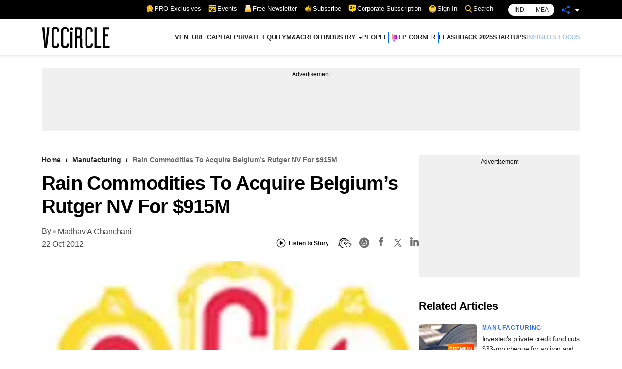

--- FILE ---
content_type: application/javascript; charset=utf-8
request_url: https://fundingchoicesmessages.google.com/f/AGSKWxUq_1ocNUzzTKyF3i3PXlqGb-skd0KPJ1uwtk4PSH3Rtq6wVPMZld0-NtmOexWERWxK82VZCrIdr5_-hULNiXFtq8SugFLa2YQFV1vqGOwUJDwKvI-LHXbfwoV8ypA74bJBksQzBiOqMO1BRfquJIWVkw-WSkRVc1u0SEuB31kA9YtxO89bvkUUz6Bg/_/singleadextension./yads./adclient._adgebraAds_/qpon_big_ad
body_size: -1289
content:
window['1f45108f-d8be-4b81-b30e-77992c6b97df'] = true;